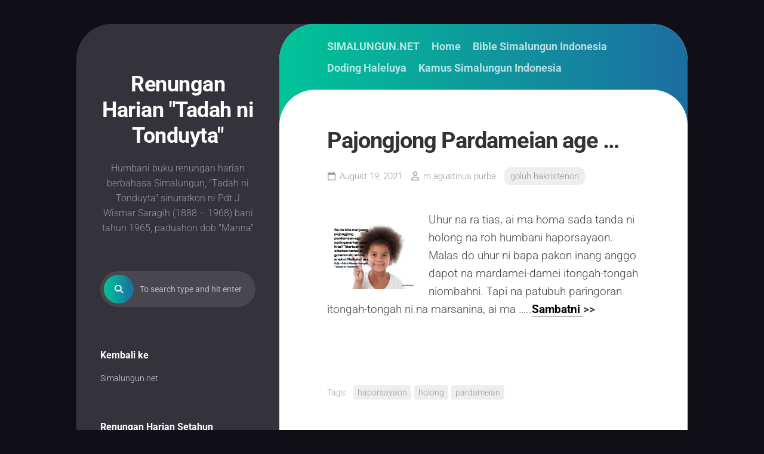

--- FILE ---
content_type: text/html; charset=UTF-8
request_url: https://tadahnitonduyta.simalungun.net/2021/08/19/pajongjong-pardameian-age/
body_size: 10660
content:
<!DOCTYPE html> 
<html class="no-js" lang="en-US">

<head>
	<meta charset="UTF-8">
	<meta name="viewport" content="width=device-width, initial-scale=1.0">
	<link rel="profile" href="https://gmpg.org/xfn/11">
		
	<title>Pajongjong Pardameian age &#8230; &#8211; Renungan Harian &quot;Tadah ni Tonduyta&quot;</title>
<meta name='robots' content='max-image-preview:large' />
	<style>img:is([sizes="auto" i], [sizes^="auto," i]) { contain-intrinsic-size: 3000px 1500px }</style>
	<script>document.documentElement.className = document.documentElement.className.replace("no-js","js");</script>
<link rel='dns-prefetch' href='//stats.wp.com' />
<link rel='dns-prefetch' href='//fonts.googleapis.com' />
<link rel='preconnect' href='//i0.wp.com' />
<link rel='preconnect' href='//c0.wp.com' />
<link rel="alternate" type="application/rss+xml" title="Renungan Harian &quot;Tadah ni Tonduyta&quot; &raquo; Feed" href="https://tadahnitonduyta.simalungun.net/feed/" />
<link rel="alternate" type="application/rss+xml" title="Renungan Harian &quot;Tadah ni Tonduyta&quot; &raquo; Comments Feed" href="https://tadahnitonduyta.simalungun.net/comments/feed/" />
<link rel="alternate" type="application/rss+xml" title="Renungan Harian &quot;Tadah ni Tonduyta&quot; &raquo; Pajongjong Pardameian age &#8230; Comments Feed" href="https://tadahnitonduyta.simalungun.net/2021/08/19/pajongjong-pardameian-age/feed/" />
<script type="text/javascript">
/* <![CDATA[ */
window._wpemojiSettings = {"baseUrl":"https:\/\/s.w.org\/images\/core\/emoji\/16.0.1\/72x72\/","ext":".png","svgUrl":"https:\/\/s.w.org\/images\/core\/emoji\/16.0.1\/svg\/","svgExt":".svg","source":{"concatemoji":"https:\/\/tadahnitonduyta.simalungun.net\/wp-includes\/js\/wp-emoji-release.min.js?ver=6.8.3"}};
/*! This file is auto-generated */
!function(s,n){var o,i,e;function c(e){try{var t={supportTests:e,timestamp:(new Date).valueOf()};sessionStorage.setItem(o,JSON.stringify(t))}catch(e){}}function p(e,t,n){e.clearRect(0,0,e.canvas.width,e.canvas.height),e.fillText(t,0,0);var t=new Uint32Array(e.getImageData(0,0,e.canvas.width,e.canvas.height).data),a=(e.clearRect(0,0,e.canvas.width,e.canvas.height),e.fillText(n,0,0),new Uint32Array(e.getImageData(0,0,e.canvas.width,e.canvas.height).data));return t.every(function(e,t){return e===a[t]})}function u(e,t){e.clearRect(0,0,e.canvas.width,e.canvas.height),e.fillText(t,0,0);for(var n=e.getImageData(16,16,1,1),a=0;a<n.data.length;a++)if(0!==n.data[a])return!1;return!0}function f(e,t,n,a){switch(t){case"flag":return n(e,"\ud83c\udff3\ufe0f\u200d\u26a7\ufe0f","\ud83c\udff3\ufe0f\u200b\u26a7\ufe0f")?!1:!n(e,"\ud83c\udde8\ud83c\uddf6","\ud83c\udde8\u200b\ud83c\uddf6")&&!n(e,"\ud83c\udff4\udb40\udc67\udb40\udc62\udb40\udc65\udb40\udc6e\udb40\udc67\udb40\udc7f","\ud83c\udff4\u200b\udb40\udc67\u200b\udb40\udc62\u200b\udb40\udc65\u200b\udb40\udc6e\u200b\udb40\udc67\u200b\udb40\udc7f");case"emoji":return!a(e,"\ud83e\udedf")}return!1}function g(e,t,n,a){var r="undefined"!=typeof WorkerGlobalScope&&self instanceof WorkerGlobalScope?new OffscreenCanvas(300,150):s.createElement("canvas"),o=r.getContext("2d",{willReadFrequently:!0}),i=(o.textBaseline="top",o.font="600 32px Arial",{});return e.forEach(function(e){i[e]=t(o,e,n,a)}),i}function t(e){var t=s.createElement("script");t.src=e,t.defer=!0,s.head.appendChild(t)}"undefined"!=typeof Promise&&(o="wpEmojiSettingsSupports",i=["flag","emoji"],n.supports={everything:!0,everythingExceptFlag:!0},e=new Promise(function(e){s.addEventListener("DOMContentLoaded",e,{once:!0})}),new Promise(function(t){var n=function(){try{var e=JSON.parse(sessionStorage.getItem(o));if("object"==typeof e&&"number"==typeof e.timestamp&&(new Date).valueOf()<e.timestamp+604800&&"object"==typeof e.supportTests)return e.supportTests}catch(e){}return null}();if(!n){if("undefined"!=typeof Worker&&"undefined"!=typeof OffscreenCanvas&&"undefined"!=typeof URL&&URL.createObjectURL&&"undefined"!=typeof Blob)try{var e="postMessage("+g.toString()+"("+[JSON.stringify(i),f.toString(),p.toString(),u.toString()].join(",")+"));",a=new Blob([e],{type:"text/javascript"}),r=new Worker(URL.createObjectURL(a),{name:"wpTestEmojiSupports"});return void(r.onmessage=function(e){c(n=e.data),r.terminate(),t(n)})}catch(e){}c(n=g(i,f,p,u))}t(n)}).then(function(e){for(var t in e)n.supports[t]=e[t],n.supports.everything=n.supports.everything&&n.supports[t],"flag"!==t&&(n.supports.everythingExceptFlag=n.supports.everythingExceptFlag&&n.supports[t]);n.supports.everythingExceptFlag=n.supports.everythingExceptFlag&&!n.supports.flag,n.DOMReady=!1,n.readyCallback=function(){n.DOMReady=!0}}).then(function(){return e}).then(function(){var e;n.supports.everything||(n.readyCallback(),(e=n.source||{}).concatemoji?t(e.concatemoji):e.wpemoji&&e.twemoji&&(t(e.twemoji),t(e.wpemoji)))}))}((window,document),window._wpemojiSettings);
/* ]]> */
</script>
<style id='wp-emoji-styles-inline-css' type='text/css'>

	img.wp-smiley, img.emoji {
		display: inline !important;
		border: none !important;
		box-shadow: none !important;
		height: 1em !important;
		width: 1em !important;
		margin: 0 0.07em !important;
		vertical-align: -0.1em !important;
		background: none !important;
		padding: 0 !important;
	}
</style>
<link rel='stylesheet' id='wp-block-library-css' href='https://c0.wp.com/c/6.8.3/wp-includes/css/dist/block-library/style.min.css' type='text/css' media='all' />
<style id='classic-theme-styles-inline-css' type='text/css'>
/*! This file is auto-generated */
.wp-block-button__link{color:#fff;background-color:#32373c;border-radius:9999px;box-shadow:none;text-decoration:none;padding:calc(.667em + 2px) calc(1.333em + 2px);font-size:1.125em}.wp-block-file__button{background:#32373c;color:#fff;text-decoration:none}
</style>
<link rel='stylesheet' id='mediaelement-css' href='https://c0.wp.com/c/6.8.3/wp-includes/js/mediaelement/mediaelementplayer-legacy.min.css' type='text/css' media='all' />
<link rel='stylesheet' id='wp-mediaelement-css' href='https://c0.wp.com/c/6.8.3/wp-includes/js/mediaelement/wp-mediaelement.min.css' type='text/css' media='all' />
<style id='jetpack-sharing-buttons-style-inline-css' type='text/css'>
.jetpack-sharing-buttons__services-list{display:flex;flex-direction:row;flex-wrap:wrap;gap:0;list-style-type:none;margin:5px;padding:0}.jetpack-sharing-buttons__services-list.has-small-icon-size{font-size:12px}.jetpack-sharing-buttons__services-list.has-normal-icon-size{font-size:16px}.jetpack-sharing-buttons__services-list.has-large-icon-size{font-size:24px}.jetpack-sharing-buttons__services-list.has-huge-icon-size{font-size:36px}@media print{.jetpack-sharing-buttons__services-list{display:none!important}}.editor-styles-wrapper .wp-block-jetpack-sharing-buttons{gap:0;padding-inline-start:0}ul.jetpack-sharing-buttons__services-list.has-background{padding:1.25em 2.375em}
</style>
<style id='global-styles-inline-css' type='text/css'>
:root{--wp--preset--aspect-ratio--square: 1;--wp--preset--aspect-ratio--4-3: 4/3;--wp--preset--aspect-ratio--3-4: 3/4;--wp--preset--aspect-ratio--3-2: 3/2;--wp--preset--aspect-ratio--2-3: 2/3;--wp--preset--aspect-ratio--16-9: 16/9;--wp--preset--aspect-ratio--9-16: 9/16;--wp--preset--color--black: #000000;--wp--preset--color--cyan-bluish-gray: #abb8c3;--wp--preset--color--white: #ffffff;--wp--preset--color--pale-pink: #f78da7;--wp--preset--color--vivid-red: #cf2e2e;--wp--preset--color--luminous-vivid-orange: #ff6900;--wp--preset--color--luminous-vivid-amber: #fcb900;--wp--preset--color--light-green-cyan: #7bdcb5;--wp--preset--color--vivid-green-cyan: #00d084;--wp--preset--color--pale-cyan-blue: #8ed1fc;--wp--preset--color--vivid-cyan-blue: #0693e3;--wp--preset--color--vivid-purple: #9b51e0;--wp--preset--gradient--vivid-cyan-blue-to-vivid-purple: linear-gradient(135deg,rgba(6,147,227,1) 0%,rgb(155,81,224) 100%);--wp--preset--gradient--light-green-cyan-to-vivid-green-cyan: linear-gradient(135deg,rgb(122,220,180) 0%,rgb(0,208,130) 100%);--wp--preset--gradient--luminous-vivid-amber-to-luminous-vivid-orange: linear-gradient(135deg,rgba(252,185,0,1) 0%,rgba(255,105,0,1) 100%);--wp--preset--gradient--luminous-vivid-orange-to-vivid-red: linear-gradient(135deg,rgba(255,105,0,1) 0%,rgb(207,46,46) 100%);--wp--preset--gradient--very-light-gray-to-cyan-bluish-gray: linear-gradient(135deg,rgb(238,238,238) 0%,rgb(169,184,195) 100%);--wp--preset--gradient--cool-to-warm-spectrum: linear-gradient(135deg,rgb(74,234,220) 0%,rgb(151,120,209) 20%,rgb(207,42,186) 40%,rgb(238,44,130) 60%,rgb(251,105,98) 80%,rgb(254,248,76) 100%);--wp--preset--gradient--blush-light-purple: linear-gradient(135deg,rgb(255,206,236) 0%,rgb(152,150,240) 100%);--wp--preset--gradient--blush-bordeaux: linear-gradient(135deg,rgb(254,205,165) 0%,rgb(254,45,45) 50%,rgb(107,0,62) 100%);--wp--preset--gradient--luminous-dusk: linear-gradient(135deg,rgb(255,203,112) 0%,rgb(199,81,192) 50%,rgb(65,88,208) 100%);--wp--preset--gradient--pale-ocean: linear-gradient(135deg,rgb(255,245,203) 0%,rgb(182,227,212) 50%,rgb(51,167,181) 100%);--wp--preset--gradient--electric-grass: linear-gradient(135deg,rgb(202,248,128) 0%,rgb(113,206,126) 100%);--wp--preset--gradient--midnight: linear-gradient(135deg,rgb(2,3,129) 0%,rgb(40,116,252) 100%);--wp--preset--font-size--small: 13px;--wp--preset--font-size--medium: 20px;--wp--preset--font-size--large: 36px;--wp--preset--font-size--x-large: 42px;--wp--preset--spacing--20: 0.44rem;--wp--preset--spacing--30: 0.67rem;--wp--preset--spacing--40: 1rem;--wp--preset--spacing--50: 1.5rem;--wp--preset--spacing--60: 2.25rem;--wp--preset--spacing--70: 3.38rem;--wp--preset--spacing--80: 5.06rem;--wp--preset--shadow--natural: 6px 6px 9px rgba(0, 0, 0, 0.2);--wp--preset--shadow--deep: 12px 12px 50px rgba(0, 0, 0, 0.4);--wp--preset--shadow--sharp: 6px 6px 0px rgba(0, 0, 0, 0.2);--wp--preset--shadow--outlined: 6px 6px 0px -3px rgba(255, 255, 255, 1), 6px 6px rgba(0, 0, 0, 1);--wp--preset--shadow--crisp: 6px 6px 0px rgba(0, 0, 0, 1);}:where(.is-layout-flex){gap: 0.5em;}:where(.is-layout-grid){gap: 0.5em;}body .is-layout-flex{display: flex;}.is-layout-flex{flex-wrap: wrap;align-items: center;}.is-layout-flex > :is(*, div){margin: 0;}body .is-layout-grid{display: grid;}.is-layout-grid > :is(*, div){margin: 0;}:where(.wp-block-columns.is-layout-flex){gap: 2em;}:where(.wp-block-columns.is-layout-grid){gap: 2em;}:where(.wp-block-post-template.is-layout-flex){gap: 1.25em;}:where(.wp-block-post-template.is-layout-grid){gap: 1.25em;}.has-black-color{color: var(--wp--preset--color--black) !important;}.has-cyan-bluish-gray-color{color: var(--wp--preset--color--cyan-bluish-gray) !important;}.has-white-color{color: var(--wp--preset--color--white) !important;}.has-pale-pink-color{color: var(--wp--preset--color--pale-pink) !important;}.has-vivid-red-color{color: var(--wp--preset--color--vivid-red) !important;}.has-luminous-vivid-orange-color{color: var(--wp--preset--color--luminous-vivid-orange) !important;}.has-luminous-vivid-amber-color{color: var(--wp--preset--color--luminous-vivid-amber) !important;}.has-light-green-cyan-color{color: var(--wp--preset--color--light-green-cyan) !important;}.has-vivid-green-cyan-color{color: var(--wp--preset--color--vivid-green-cyan) !important;}.has-pale-cyan-blue-color{color: var(--wp--preset--color--pale-cyan-blue) !important;}.has-vivid-cyan-blue-color{color: var(--wp--preset--color--vivid-cyan-blue) !important;}.has-vivid-purple-color{color: var(--wp--preset--color--vivid-purple) !important;}.has-black-background-color{background-color: var(--wp--preset--color--black) !important;}.has-cyan-bluish-gray-background-color{background-color: var(--wp--preset--color--cyan-bluish-gray) !important;}.has-white-background-color{background-color: var(--wp--preset--color--white) !important;}.has-pale-pink-background-color{background-color: var(--wp--preset--color--pale-pink) !important;}.has-vivid-red-background-color{background-color: var(--wp--preset--color--vivid-red) !important;}.has-luminous-vivid-orange-background-color{background-color: var(--wp--preset--color--luminous-vivid-orange) !important;}.has-luminous-vivid-amber-background-color{background-color: var(--wp--preset--color--luminous-vivid-amber) !important;}.has-light-green-cyan-background-color{background-color: var(--wp--preset--color--light-green-cyan) !important;}.has-vivid-green-cyan-background-color{background-color: var(--wp--preset--color--vivid-green-cyan) !important;}.has-pale-cyan-blue-background-color{background-color: var(--wp--preset--color--pale-cyan-blue) !important;}.has-vivid-cyan-blue-background-color{background-color: var(--wp--preset--color--vivid-cyan-blue) !important;}.has-vivid-purple-background-color{background-color: var(--wp--preset--color--vivid-purple) !important;}.has-black-border-color{border-color: var(--wp--preset--color--black) !important;}.has-cyan-bluish-gray-border-color{border-color: var(--wp--preset--color--cyan-bluish-gray) !important;}.has-white-border-color{border-color: var(--wp--preset--color--white) !important;}.has-pale-pink-border-color{border-color: var(--wp--preset--color--pale-pink) !important;}.has-vivid-red-border-color{border-color: var(--wp--preset--color--vivid-red) !important;}.has-luminous-vivid-orange-border-color{border-color: var(--wp--preset--color--luminous-vivid-orange) !important;}.has-luminous-vivid-amber-border-color{border-color: var(--wp--preset--color--luminous-vivid-amber) !important;}.has-light-green-cyan-border-color{border-color: var(--wp--preset--color--light-green-cyan) !important;}.has-vivid-green-cyan-border-color{border-color: var(--wp--preset--color--vivid-green-cyan) !important;}.has-pale-cyan-blue-border-color{border-color: var(--wp--preset--color--pale-cyan-blue) !important;}.has-vivid-cyan-blue-border-color{border-color: var(--wp--preset--color--vivid-cyan-blue) !important;}.has-vivid-purple-border-color{border-color: var(--wp--preset--color--vivid-purple) !important;}.has-vivid-cyan-blue-to-vivid-purple-gradient-background{background: var(--wp--preset--gradient--vivid-cyan-blue-to-vivid-purple) !important;}.has-light-green-cyan-to-vivid-green-cyan-gradient-background{background: var(--wp--preset--gradient--light-green-cyan-to-vivid-green-cyan) !important;}.has-luminous-vivid-amber-to-luminous-vivid-orange-gradient-background{background: var(--wp--preset--gradient--luminous-vivid-amber-to-luminous-vivid-orange) !important;}.has-luminous-vivid-orange-to-vivid-red-gradient-background{background: var(--wp--preset--gradient--luminous-vivid-orange-to-vivid-red) !important;}.has-very-light-gray-to-cyan-bluish-gray-gradient-background{background: var(--wp--preset--gradient--very-light-gray-to-cyan-bluish-gray) !important;}.has-cool-to-warm-spectrum-gradient-background{background: var(--wp--preset--gradient--cool-to-warm-spectrum) !important;}.has-blush-light-purple-gradient-background{background: var(--wp--preset--gradient--blush-light-purple) !important;}.has-blush-bordeaux-gradient-background{background: var(--wp--preset--gradient--blush-bordeaux) !important;}.has-luminous-dusk-gradient-background{background: var(--wp--preset--gradient--luminous-dusk) !important;}.has-pale-ocean-gradient-background{background: var(--wp--preset--gradient--pale-ocean) !important;}.has-electric-grass-gradient-background{background: var(--wp--preset--gradient--electric-grass) !important;}.has-midnight-gradient-background{background: var(--wp--preset--gradient--midnight) !important;}.has-small-font-size{font-size: var(--wp--preset--font-size--small) !important;}.has-medium-font-size{font-size: var(--wp--preset--font-size--medium) !important;}.has-large-font-size{font-size: var(--wp--preset--font-size--large) !important;}.has-x-large-font-size{font-size: var(--wp--preset--font-size--x-large) !important;}
:where(.wp-block-post-template.is-layout-flex){gap: 1.25em;}:where(.wp-block-post-template.is-layout-grid){gap: 1.25em;}
:where(.wp-block-columns.is-layout-flex){gap: 2em;}:where(.wp-block-columns.is-layout-grid){gap: 2em;}
:root :where(.wp-block-pullquote){font-size: 1.5em;line-height: 1.6;}
</style>
<link rel='stylesheet' id='noteblock-style-css' href='https://tadahnitonduyta.simalungun.net/wp-content/themes/noteblock/style.css?ver=6.8.3' type='text/css' media='all' />
<style id='noteblock-style-inline-css' type='text/css'>
body { font-family: "Roboto", Arial, sans-serif; }

</style>
<link rel='stylesheet' id='noteblock-responsive-css' href='https://tadahnitonduyta.simalungun.net/wp-content/themes/noteblock/responsive.css?ver=6.8.3' type='text/css' media='all' />
<link rel='stylesheet' id='noteblock-font-awesome-css' href='https://tadahnitonduyta.simalungun.net/wp-content/themes/noteblock/fonts/all.min.css?ver=6.8.3' type='text/css' media='all' />
<style type="text/css">@font-face {font-family:Roboto;font-style:normal;font-weight:400;src:url(/cf-fonts/s/roboto/5.0.11/latin-ext/400/normal.woff2);unicode-range:U+0100-02AF,U+0304,U+0308,U+0329,U+1E00-1E9F,U+1EF2-1EFF,U+2020,U+20A0-20AB,U+20AD-20CF,U+2113,U+2C60-2C7F,U+A720-A7FF;font-display:swap;}@font-face {font-family:Roboto;font-style:normal;font-weight:400;src:url(/cf-fonts/s/roboto/5.0.11/cyrillic-ext/400/normal.woff2);unicode-range:U+0460-052F,U+1C80-1C88,U+20B4,U+2DE0-2DFF,U+A640-A69F,U+FE2E-FE2F;font-display:swap;}@font-face {font-family:Roboto;font-style:normal;font-weight:400;src:url(/cf-fonts/s/roboto/5.0.11/greek-ext/400/normal.woff2);unicode-range:U+1F00-1FFF;font-display:swap;}@font-face {font-family:Roboto;font-style:normal;font-weight:400;src:url(/cf-fonts/s/roboto/5.0.11/greek/400/normal.woff2);unicode-range:U+0370-03FF;font-display:swap;}@font-face {font-family:Roboto;font-style:normal;font-weight:400;src:url(/cf-fonts/s/roboto/5.0.11/cyrillic/400/normal.woff2);unicode-range:U+0301,U+0400-045F,U+0490-0491,U+04B0-04B1,U+2116;font-display:swap;}@font-face {font-family:Roboto;font-style:normal;font-weight:400;src:url(/cf-fonts/s/roboto/5.0.11/vietnamese/400/normal.woff2);unicode-range:U+0102-0103,U+0110-0111,U+0128-0129,U+0168-0169,U+01A0-01A1,U+01AF-01B0,U+0300-0301,U+0303-0304,U+0308-0309,U+0323,U+0329,U+1EA0-1EF9,U+20AB;font-display:swap;}@font-face {font-family:Roboto;font-style:normal;font-weight:400;src:url(/cf-fonts/s/roboto/5.0.11/latin/400/normal.woff2);unicode-range:U+0000-00FF,U+0131,U+0152-0153,U+02BB-02BC,U+02C6,U+02DA,U+02DC,U+0304,U+0308,U+0329,U+2000-206F,U+2074,U+20AC,U+2122,U+2191,U+2193,U+2212,U+2215,U+FEFF,U+FFFD;font-display:swap;}@font-face {font-family:Roboto;font-style:italic;font-weight:300;src:url(/cf-fonts/s/roboto/5.0.11/greek-ext/300/italic.woff2);unicode-range:U+1F00-1FFF;font-display:swap;}@font-face {font-family:Roboto;font-style:italic;font-weight:300;src:url(/cf-fonts/s/roboto/5.0.11/cyrillic-ext/300/italic.woff2);unicode-range:U+0460-052F,U+1C80-1C88,U+20B4,U+2DE0-2DFF,U+A640-A69F,U+FE2E-FE2F;font-display:swap;}@font-face {font-family:Roboto;font-style:italic;font-weight:300;src:url(/cf-fonts/s/roboto/5.0.11/latin-ext/300/italic.woff2);unicode-range:U+0100-02AF,U+0304,U+0308,U+0329,U+1E00-1E9F,U+1EF2-1EFF,U+2020,U+20A0-20AB,U+20AD-20CF,U+2113,U+2C60-2C7F,U+A720-A7FF;font-display:swap;}@font-face {font-family:Roboto;font-style:italic;font-weight:300;src:url(/cf-fonts/s/roboto/5.0.11/vietnamese/300/italic.woff2);unicode-range:U+0102-0103,U+0110-0111,U+0128-0129,U+0168-0169,U+01A0-01A1,U+01AF-01B0,U+0300-0301,U+0303-0304,U+0308-0309,U+0323,U+0329,U+1EA0-1EF9,U+20AB;font-display:swap;}@font-face {font-family:Roboto;font-style:italic;font-weight:300;src:url(/cf-fonts/s/roboto/5.0.11/cyrillic/300/italic.woff2);unicode-range:U+0301,U+0400-045F,U+0490-0491,U+04B0-04B1,U+2116;font-display:swap;}@font-face {font-family:Roboto;font-style:italic;font-weight:300;src:url(/cf-fonts/s/roboto/5.0.11/greek/300/italic.woff2);unicode-range:U+0370-03FF;font-display:swap;}@font-face {font-family:Roboto;font-style:italic;font-weight:300;src:url(/cf-fonts/s/roboto/5.0.11/latin/300/italic.woff2);unicode-range:U+0000-00FF,U+0131,U+0152-0153,U+02BB-02BC,U+02C6,U+02DA,U+02DC,U+0304,U+0308,U+0329,U+2000-206F,U+2074,U+20AC,U+2122,U+2191,U+2193,U+2212,U+2215,U+FEFF,U+FFFD;font-display:swap;}@font-face {font-family:Roboto;font-style:normal;font-weight:300;src:url(/cf-fonts/s/roboto/5.0.11/greek-ext/300/normal.woff2);unicode-range:U+1F00-1FFF;font-display:swap;}@font-face {font-family:Roboto;font-style:normal;font-weight:300;src:url(/cf-fonts/s/roboto/5.0.11/latin-ext/300/normal.woff2);unicode-range:U+0100-02AF,U+0304,U+0308,U+0329,U+1E00-1E9F,U+1EF2-1EFF,U+2020,U+20A0-20AB,U+20AD-20CF,U+2113,U+2C60-2C7F,U+A720-A7FF;font-display:swap;}@font-face {font-family:Roboto;font-style:normal;font-weight:300;src:url(/cf-fonts/s/roboto/5.0.11/greek/300/normal.woff2);unicode-range:U+0370-03FF;font-display:swap;}@font-face {font-family:Roboto;font-style:normal;font-weight:300;src:url(/cf-fonts/s/roboto/5.0.11/cyrillic-ext/300/normal.woff2);unicode-range:U+0460-052F,U+1C80-1C88,U+20B4,U+2DE0-2DFF,U+A640-A69F,U+FE2E-FE2F;font-display:swap;}@font-face {font-family:Roboto;font-style:normal;font-weight:300;src:url(/cf-fonts/s/roboto/5.0.11/cyrillic/300/normal.woff2);unicode-range:U+0301,U+0400-045F,U+0490-0491,U+04B0-04B1,U+2116;font-display:swap;}@font-face {font-family:Roboto;font-style:normal;font-weight:300;src:url(/cf-fonts/s/roboto/5.0.11/vietnamese/300/normal.woff2);unicode-range:U+0102-0103,U+0110-0111,U+0128-0129,U+0168-0169,U+01A0-01A1,U+01AF-01B0,U+0300-0301,U+0303-0304,U+0308-0309,U+0323,U+0329,U+1EA0-1EF9,U+20AB;font-display:swap;}@font-face {font-family:Roboto;font-style:normal;font-weight:300;src:url(/cf-fonts/s/roboto/5.0.11/latin/300/normal.woff2);unicode-range:U+0000-00FF,U+0131,U+0152-0153,U+02BB-02BC,U+02C6,U+02DA,U+02DC,U+0304,U+0308,U+0329,U+2000-206F,U+2074,U+20AC,U+2122,U+2191,U+2193,U+2212,U+2215,U+FEFF,U+FFFD;font-display:swap;}@font-face {font-family:Roboto;font-style:italic;font-weight:400;src:url(/cf-fonts/s/roboto/5.0.11/latin/400/italic.woff2);unicode-range:U+0000-00FF,U+0131,U+0152-0153,U+02BB-02BC,U+02C6,U+02DA,U+02DC,U+0304,U+0308,U+0329,U+2000-206F,U+2074,U+20AC,U+2122,U+2191,U+2193,U+2212,U+2215,U+FEFF,U+FFFD;font-display:swap;}@font-face {font-family:Roboto;font-style:italic;font-weight:400;src:url(/cf-fonts/s/roboto/5.0.11/greek/400/italic.woff2);unicode-range:U+0370-03FF;font-display:swap;}@font-face {font-family:Roboto;font-style:italic;font-weight:400;src:url(/cf-fonts/s/roboto/5.0.11/cyrillic/400/italic.woff2);unicode-range:U+0301,U+0400-045F,U+0490-0491,U+04B0-04B1,U+2116;font-display:swap;}@font-face {font-family:Roboto;font-style:italic;font-weight:400;src:url(/cf-fonts/s/roboto/5.0.11/cyrillic-ext/400/italic.woff2);unicode-range:U+0460-052F,U+1C80-1C88,U+20B4,U+2DE0-2DFF,U+A640-A69F,U+FE2E-FE2F;font-display:swap;}@font-face {font-family:Roboto;font-style:italic;font-weight:400;src:url(/cf-fonts/s/roboto/5.0.11/vietnamese/400/italic.woff2);unicode-range:U+0102-0103,U+0110-0111,U+0128-0129,U+0168-0169,U+01A0-01A1,U+01AF-01B0,U+0300-0301,U+0303-0304,U+0308-0309,U+0323,U+0329,U+1EA0-1EF9,U+20AB;font-display:swap;}@font-face {font-family:Roboto;font-style:italic;font-weight:400;src:url(/cf-fonts/s/roboto/5.0.11/latin-ext/400/italic.woff2);unicode-range:U+0100-02AF,U+0304,U+0308,U+0329,U+1E00-1E9F,U+1EF2-1EFF,U+2020,U+20A0-20AB,U+20AD-20CF,U+2113,U+2C60-2C7F,U+A720-A7FF;font-display:swap;}@font-face {font-family:Roboto;font-style:italic;font-weight:400;src:url(/cf-fonts/s/roboto/5.0.11/greek-ext/400/italic.woff2);unicode-range:U+1F00-1FFF;font-display:swap;}@font-face {font-family:Roboto;font-style:normal;font-weight:700;src:url(/cf-fonts/s/roboto/5.0.11/cyrillic/700/normal.woff2);unicode-range:U+0301,U+0400-045F,U+0490-0491,U+04B0-04B1,U+2116;font-display:swap;}@font-face {font-family:Roboto;font-style:normal;font-weight:700;src:url(/cf-fonts/s/roboto/5.0.11/cyrillic-ext/700/normal.woff2);unicode-range:U+0460-052F,U+1C80-1C88,U+20B4,U+2DE0-2DFF,U+A640-A69F,U+FE2E-FE2F;font-display:swap;}@font-face {font-family:Roboto;font-style:normal;font-weight:700;src:url(/cf-fonts/s/roboto/5.0.11/greek/700/normal.woff2);unicode-range:U+0370-03FF;font-display:swap;}@font-face {font-family:Roboto;font-style:normal;font-weight:700;src:url(/cf-fonts/s/roboto/5.0.11/greek-ext/700/normal.woff2);unicode-range:U+1F00-1FFF;font-display:swap;}@font-face {font-family:Roboto;font-style:normal;font-weight:700;src:url(/cf-fonts/s/roboto/5.0.11/vietnamese/700/normal.woff2);unicode-range:U+0102-0103,U+0110-0111,U+0128-0129,U+0168-0169,U+01A0-01A1,U+01AF-01B0,U+0300-0301,U+0303-0304,U+0308-0309,U+0323,U+0329,U+1EA0-1EF9,U+20AB;font-display:swap;}@font-face {font-family:Roboto;font-style:normal;font-weight:700;src:url(/cf-fonts/s/roboto/5.0.11/latin/700/normal.woff2);unicode-range:U+0000-00FF,U+0131,U+0152-0153,U+02BB-02BC,U+02C6,U+02DA,U+02DC,U+0304,U+0308,U+0329,U+2000-206F,U+2074,U+20AC,U+2122,U+2191,U+2193,U+2212,U+2215,U+FEFF,U+FFFD;font-display:swap;}@font-face {font-family:Roboto;font-style:normal;font-weight:700;src:url(/cf-fonts/s/roboto/5.0.11/latin-ext/700/normal.woff2);unicode-range:U+0100-02AF,U+0304,U+0308,U+0329,U+1E00-1E9F,U+1EF2-1EFF,U+2020,U+20A0-20AB,U+20AD-20CF,U+2113,U+2C60-2C7F,U+A720-A7FF;font-display:swap;}</style>
<script type="text/javascript" src="https://c0.wp.com/c/6.8.3/wp-includes/js/jquery/jquery.min.js" id="jquery-core-js"></script>
<script type="text/javascript" src="https://c0.wp.com/c/6.8.3/wp-includes/js/jquery/jquery-migrate.min.js" id="jquery-migrate-js"></script>
<script type="text/javascript" src="https://tadahnitonduyta.simalungun.net/wp-content/themes/noteblock/js/slick.min.js?ver=6.8.3" id="noteblock-slick-js"></script>
<link rel="https://api.w.org/" href="https://tadahnitonduyta.simalungun.net/wp-json/" /><link rel="alternate" title="JSON" type="application/json" href="https://tadahnitonduyta.simalungun.net/wp-json/wp/v2/posts/1188" /><link rel="EditURI" type="application/rsd+xml" title="RSD" href="https://tadahnitonduyta.simalungun.net/xmlrpc.php?rsd" />
<meta name="generator" content="WordPress 6.8.3" />
<link rel="canonical" href="https://tadahnitonduyta.simalungun.net/2021/08/19/pajongjong-pardameian-age/" />
<link rel='shortlink' href='https://tadahnitonduyta.simalungun.net/?p=1188' />
<link rel="alternate" title="oEmbed (JSON)" type="application/json+oembed" href="https://tadahnitonduyta.simalungun.net/wp-json/oembed/1.0/embed?url=https%3A%2F%2Ftadahnitonduyta.simalungun.net%2F2021%2F08%2F19%2Fpajongjong-pardameian-age%2F" />
<link rel="alternate" title="oEmbed (XML)" type="text/xml+oembed" href="https://tadahnitonduyta.simalungun.net/wp-json/oembed/1.0/embed?url=https%3A%2F%2Ftadahnitonduyta.simalungun.net%2F2021%2F08%2F19%2Fpajongjong-pardameian-age%2F&#038;format=xml" />
	<style>img#wpstats{display:none}</style>
		<style type="text/css">.recentcomments a{display:inline !important;padding:0 !important;margin:0 !important;}</style><link rel="icon" href="https://i0.wp.com/tadahnitonduyta.simalungun.net/wp-content/uploads/sites/7/2022/02/cropped-SimNET.png?fit=32%2C32&#038;ssl=1" sizes="32x32" />
<link rel="icon" href="https://i0.wp.com/tadahnitonduyta.simalungun.net/wp-content/uploads/sites/7/2022/02/cropped-SimNET.png?fit=192%2C192&#038;ssl=1" sizes="192x192" />
<link rel="apple-touch-icon" href="https://i0.wp.com/tadahnitonduyta.simalungun.net/wp-content/uploads/sites/7/2022/02/cropped-SimNET.png?fit=180%2C180&#038;ssl=1" />
<meta name="msapplication-TileImage" content="https://i0.wp.com/tadahnitonduyta.simalungun.net/wp-content/uploads/sites/7/2022/02/cropped-SimNET.png?fit=270%2C270&#038;ssl=1" />
<style id="kirki-inline-styles"></style></head>

<body class="wp-singular post-template-default single single-post postid-1188 single-format-standard wp-theme-noteblock col-2cr full-width mobile-menu header-menu logged-out">


<a class="skip-link screen-reader-text" href="#page">Skip to content</a>

<div id="wrapper">
	
		
	<div id="wrapper-inner">
	
		<header id="header">
			<div id="header-inner">
				<p class="site-title"><a href="https://tadahnitonduyta.simalungun.net/" rel="home">Renungan Harian &quot;Tadah ni Tonduyta&quot;</a></p>
									<p class="site-description">Humbani buku renungan harian berbahasa Simalungun, &quot;Tadah ni Tonduyta&quot; sinuratkon ni Pdt J Wismar Saragih (1888 – 1968) bani tahun 1965, paduahon dob &quot;Manna&quot;</p>
				
								
									<div class="header-search">
						<form method="get" class="searchform themeform" action="https://tadahnitonduyta.simalungun.net/">
	<div>
		<input type="text" class="search" name="s" onblur="if(this.value=='')this.value='To search type and hit enter';" onfocus="if(this.value=='To search type and hit enter')this.value='';" value="To search type and hit enter" />
	</div>
</form>					</div>
								
				<div id="move-sidebar-header" class="dark">
	<div class="sidebar s1">
		
		<div class="sidebar-content">

			<div id="custom_html-3" class="widget_text widget widget_custom_html"><h3 class="group"><span>Kembali ke</span></h3><div class="textwidget custom-html-widget"><a href= https://simalungun.net> Simalungun.net</a></div></div><div id="custom_html-5" class="widget_text widget widget_custom_html"><h3 class="group"><span>Renungan Harian Setahun</span></h3><div class="textwidget custom-html-widget"><a href=https://tadahnitonduyta.simalungun.net/Januari-2/>Januari</a><br>
<a href=https://tadahnitonduyta.simalungun.net/februari-2/>Februari</a><br>
<a href=https://tadahnitonduyta.simalungun.net/maret-2/>Maret</a><br>
<a href=https://tadahnitonduyta.simalungun.net/april-2/>April</a><br>
<a href=https://tadahnitonduyta.simalungun.net/mei-2/>Mei</a><br>
<a href=https://tadahnitonduyta.simalungun.net/juni-2/>Juni</a><br>
<a href=https://tadahnitonduyta.simalungun.net/juli-2/>Juli</a><br>
<a href=https://tadahnitonduyta.simalungun.net/agustus-2/>Agustus</a><br>
<a href=https://tadahnitonduyta.simalungun.net/september-2/>September</a><br>
<a href=https://tadahnitonduyta.simalungun.net/oktober-2/>Oktober</a><br>
<a href=https://tadahnitonduyta.simalungun.net/november-2/>Nopember</a><br>
<a href=https://tadahnitonduyta.simalungun.net/desember-2/>Desember</a><br>
</div></div>
		<div id="recent-posts-3" class="widget widget_recent_entries">
		<h3 class="group"><span>Recent Posts</span></h3>
		<ul>
											<li>
					<a href="https://tadahnitonduyta.simalungun.net/2022/04/02/pasal-ham-do-deba-ase-pala-tarsilang-ia/">“Pasal ham do deba ase pala tarsilang Ia”</a>
									</li>
											<li>
					<a href="https://tadahnitonduyta.simalungun.net/2022/04/02/pasal-ham-do-deba-ase-pala-tarsilang-ia-2/">Pasal ham do deba ase pala tarsilang Ia.</a>
									</li>
											<li>
					<a href="https://tadahnitonduyta.simalungun.net/2022/04/01/ise-do-ipilih-hita/">Ise do ipilih hita?</a>
									</li>
											<li>
					<a href="https://tadahnitonduyta.simalungun.net/2022/03/31/mangkawah-ma-hita-dompak-jesus/">Mangkawah Ma Hita Dompak Jesus</a>
									</li>
											<li>
					<a href="https://tadahnitonduyta.simalungun.net/2022/03/30/ija-ma-sungkup-in/">“Ija Ma Sungkup in”?</a>
									</li>
					</ul>

		</div><div id="recent-comments-3" class="widget widget_recent_comments"><h3 class="group"><span>Recent Comments</span></h3><ul id="recentcomments"><li class="recentcomments"><span class="comment-author-link"><a href="https://simalungun.net" class="url" rel="ugc external nofollow">Admin Simalungun Net</a></span> on <a href="https://tadahnitonduyta.simalungun.net/nopember/5-november-mangkatahon-tarima-kasih-pasal-haganup-bani-naibata/#comment-119">5 November: &#8220;..mangkatahon tarima kasih pasal haganup bani Naibata&#8221;</a></li><li class="recentcomments"><span class="comment-author-link"><a href="https://simalungun.net" class="url" rel="ugc external nofollow">Admin Simalungun Net</a></span> on <a href="https://tadahnitonduyta.simalungun.net/2021/08/20/tenger-ni-uhur-bani-bagah-bagah-ni-naibata/#comment-166">Tenger ni Uhur bani Bagah-bagah ni Naibata</a></li><li class="recentcomments"><span class="comment-author-link">John</span> on <a href="https://tadahnitonduyta.simalungun.net/2021/08/20/tenger-ni-uhur-bani-bagah-bagah-ni-naibata/#comment-165">Tenger ni Uhur bani Bagah-bagah ni Naibata</a></li><li class="recentcomments"><span class="comment-author-link"><a href="https://simalungun.net" class="url" rel="ugc external nofollow">Admin Simalungun Net</a></span> on <a href="https://tadahnitonduyta.simalungun.net/juni/21-juni-pilihan-iayakonta/#comment-60">21 Juni: Pilihan Siayakononta</a></li><li class="recentcomments"><span class="comment-author-link"><a href="https://simalungun.net" class="url" rel="ugc external nofollow">Admin Simalungun Net</a></span> on <a href="https://tadahnitonduyta.simalungun.net/mei/mei-2/#comment-16">Mei 2:  Mangayaki Hotak Paridop ni Uhuran</a></li></ul></div><div id="calendar-3" class="widget widget_calendar"><div id="calendar_wrap" class="calendar_wrap"><table id="wp-calendar" class="wp-calendar-table">
	<caption>August 2021</caption>
	<thead>
	<tr>
		<th scope="col" aria-label="Monday">M</th>
		<th scope="col" aria-label="Tuesday">T</th>
		<th scope="col" aria-label="Wednesday">W</th>
		<th scope="col" aria-label="Thursday">T</th>
		<th scope="col" aria-label="Friday">F</th>
		<th scope="col" aria-label="Saturday">S</th>
		<th scope="col" aria-label="Sunday">S</th>
	</tr>
	</thead>
	<tbody>
	<tr>
		<td colspan="6" class="pad">&nbsp;</td><td><a href="https://tadahnitonduyta.simalungun.net/2021/08/01/" aria-label="Posts published on August 1, 2021">1</a></td>
	</tr>
	<tr>
		<td><a href="https://tadahnitonduyta.simalungun.net/2021/08/02/" aria-label="Posts published on August 2, 2021">2</a></td><td><a href="https://tadahnitonduyta.simalungun.net/2021/08/03/" aria-label="Posts published on August 3, 2021">3</a></td><td><a href="https://tadahnitonduyta.simalungun.net/2021/08/04/" aria-label="Posts published on August 4, 2021">4</a></td><td><a href="https://tadahnitonduyta.simalungun.net/2021/08/05/" aria-label="Posts published on August 5, 2021">5</a></td><td><a href="https://tadahnitonduyta.simalungun.net/2021/08/06/" aria-label="Posts published on August 6, 2021">6</a></td><td><a href="https://tadahnitonduyta.simalungun.net/2021/08/07/" aria-label="Posts published on August 7, 2021">7</a></td><td><a href="https://tadahnitonduyta.simalungun.net/2021/08/08/" aria-label="Posts published on August 8, 2021">8</a></td>
	</tr>
	<tr>
		<td><a href="https://tadahnitonduyta.simalungun.net/2021/08/09/" aria-label="Posts published on August 9, 2021">9</a></td><td><a href="https://tadahnitonduyta.simalungun.net/2021/08/10/" aria-label="Posts published on August 10, 2021">10</a></td><td><a href="https://tadahnitonduyta.simalungun.net/2021/08/11/" aria-label="Posts published on August 11, 2021">11</a></td><td><a href="https://tadahnitonduyta.simalungun.net/2021/08/12/" aria-label="Posts published on August 12, 2021">12</a></td><td><a href="https://tadahnitonduyta.simalungun.net/2021/08/13/" aria-label="Posts published on August 13, 2021">13</a></td><td><a href="https://tadahnitonduyta.simalungun.net/2021/08/14/" aria-label="Posts published on August 14, 2021">14</a></td><td><a href="https://tadahnitonduyta.simalungun.net/2021/08/15/" aria-label="Posts published on August 15, 2021">15</a></td>
	</tr>
	<tr>
		<td><a href="https://tadahnitonduyta.simalungun.net/2021/08/16/" aria-label="Posts published on August 16, 2021">16</a></td><td><a href="https://tadahnitonduyta.simalungun.net/2021/08/17/" aria-label="Posts published on August 17, 2021">17</a></td><td><a href="https://tadahnitonduyta.simalungun.net/2021/08/18/" aria-label="Posts published on August 18, 2021">18</a></td><td><a href="https://tadahnitonduyta.simalungun.net/2021/08/19/" aria-label="Posts published on August 19, 2021">19</a></td><td><a href="https://tadahnitonduyta.simalungun.net/2021/08/20/" aria-label="Posts published on August 20, 2021">20</a></td><td><a href="https://tadahnitonduyta.simalungun.net/2021/08/21/" aria-label="Posts published on August 21, 2021">21</a></td><td><a href="https://tadahnitonduyta.simalungun.net/2021/08/22/" aria-label="Posts published on August 22, 2021">22</a></td>
	</tr>
	<tr>
		<td><a href="https://tadahnitonduyta.simalungun.net/2021/08/23/" aria-label="Posts published on August 23, 2021">23</a></td><td><a href="https://tadahnitonduyta.simalungun.net/2021/08/24/" aria-label="Posts published on August 24, 2021">24</a></td><td><a href="https://tadahnitonduyta.simalungun.net/2021/08/25/" aria-label="Posts published on August 25, 2021">25</a></td><td><a href="https://tadahnitonduyta.simalungun.net/2021/08/26/" aria-label="Posts published on August 26, 2021">26</a></td><td><a href="https://tadahnitonduyta.simalungun.net/2021/08/27/" aria-label="Posts published on August 27, 2021">27</a></td><td><a href="https://tadahnitonduyta.simalungun.net/2021/08/28/" aria-label="Posts published on August 28, 2021">28</a></td><td><a href="https://tadahnitonduyta.simalungun.net/2021/08/29/" aria-label="Posts published on August 29, 2021">29</a></td>
	</tr>
	<tr>
		<td><a href="https://tadahnitonduyta.simalungun.net/2021/08/30/" aria-label="Posts published on August 30, 2021">30</a></td><td><a href="https://tadahnitonduyta.simalungun.net/2021/08/31/" aria-label="Posts published on August 31, 2021">31</a></td>
		<td class="pad" colspan="5">&nbsp;</td>
	</tr>
	</tbody>
	</table><nav aria-label="Previous and next months" class="wp-calendar-nav">
		<span class="wp-calendar-nav-prev"><a href="https://tadahnitonduyta.simalungun.net/2021/07/">&laquo; Jul</a></span>
		<span class="pad">&nbsp;</span>
		<span class="wp-calendar-nav-next"><a href="https://tadahnitonduyta.simalungun.net/2021/09/">Sep &raquo;</a></span>
	</nav></div></div>			
		</div><!--/.sidebar-content-->
		
	</div><!--/.sidebar-->
	
</div>
				
			</div>
		</header><!--/#header-->

		<div class="main" id="page">
			
							<div id="wrap-nav-header" class="wrap-nav">
							<nav id="nav-header-nav" class="main-navigation nav-menu">
			<button class="menu-toggle" aria-controls="primary-menu" aria-expanded="false">
				<span class="screen-reader-text">Expand Menu</span><div class="menu-toggle-icon"><span></span><span></span><span></span></div>			</button>
			<div class="menu-menu-utama-container"><ul id="nav-header" class="menu"><li id="menu-item-7413" class="menu-item menu-item-type-custom menu-item-object-custom menu-item-7413"><span class="menu-item-wrapper"><a href="https://Simalungun.net">SIMALUNGUN.NET</a></span></li>
<li id="menu-item-7412" class="menu-item menu-item-type-custom menu-item-object-custom menu-item-home menu-item-7412"><span class="menu-item-wrapper"><a href="https://tadahnitonduyta.simalungun.net">Home</a></span></li>
<li id="menu-item-7414" class="menu-item menu-item-type-custom menu-item-object-custom menu-item-7414"><span class="menu-item-wrapper"><a href="https://bibel.simalungun.net">Bible Simalungun Indonesia</a></span></li>
<li id="menu-item-7415" class="menu-item menu-item-type-custom menu-item-object-custom menu-item-7415"><span class="menu-item-wrapper"><a href="https://dodinghaleluya.simalungun.net">Doding Haleluya</a></span></li>
<li id="menu-item-7416" class="menu-item menu-item-type-custom menu-item-object-custom menu-item-7416"><span class="menu-item-wrapper"><a href="https://kamus.simalungun.net">Kamus Simalungun Indonesia</a></span></li>
</ul></div>		</nav>
						</div>
						
							<div id="wrap-nav-mobile" class="wrap-nav">
							<nav id="nav-mobile-nav" class="main-navigation nav-menu">
			<button class="menu-toggle" aria-controls="primary-menu" aria-expanded="false">
				<span class="screen-reader-text">Expand Menu</span><div class="menu-toggle-icon"><span></span><span></span><span></span></div>			</button>
			<div class="menu-menu-utama-container"><ul id="nav-mobile" class="menu"><li class="menu-item menu-item-type-custom menu-item-object-custom menu-item-7413"><span class="menu-item-wrapper"><a href="https://Simalungun.net">SIMALUNGUN.NET</a></span></li>
<li class="menu-item menu-item-type-custom menu-item-object-custom menu-item-home menu-item-7412"><span class="menu-item-wrapper"><a href="https://tadahnitonduyta.simalungun.net">Home</a></span></li>
<li class="menu-item menu-item-type-custom menu-item-object-custom menu-item-7414"><span class="menu-item-wrapper"><a href="https://bibel.simalungun.net">Bible Simalungun Indonesia</a></span></li>
<li class="menu-item menu-item-type-custom menu-item-object-custom menu-item-7415"><span class="menu-item-wrapper"><a href="https://dodinghaleluya.simalungun.net">Doding Haleluya</a></span></li>
<li class="menu-item menu-item-type-custom menu-item-object-custom menu-item-7416"><span class="menu-item-wrapper"><a href="https://kamus.simalungun.net">Kamus Simalungun Indonesia</a></span></li>
</ul></div>		</nav>
						</div>
			
			<div class="main-inner group">
				
								
<div class="content">
	
			<article id="post-1188" class="post-1188 post type-post status-publish format-standard hentry category-goluh-hakristenon tag-haporsayaon tag-holong tag-pardameian">	
			
			<header class="entry-header group">
				<h1 class="entry-title">Pajongjong Pardameian age &#8230;</h1>
				<div class="entry-meta">
					<span class="entry-date"><i class="far fa-calendar"></i>August 19, 2021</span>
										<span class="entry-author"><i class="far fa-user"></i><a href="https://tadahnitonduyta.simalungun.net/author/magustinuspurba/" title="Posts by m agustinus purba" rel="author">m agustinus purba</a></span>
					<span class="entry-category"><a href="https://tadahnitonduyta.simalungun.net/category/goluh-hakristenon/" rel="category tag">goluh hakristenon</a></span>
				</div>
			</header>
			<div class="entry-media">
							</div>
			<div class="entry-content">
				<div class="entry themeform">	
					<p><a href="https://i0.wp.com/tadahnitonduyta.simalungun.net/wp-content/uploads/sites/7/2015/08/tnt_agu19.jpg"><img data-recalc-dims="1" decoding="async" class="alignleft size-thumbnail wp-image-1166" src="https://i0.wp.com/tadahnitonduyta.simalungun.net/wp-content/uploads/sites/7/2015/08/tnt_agu19.jpg?resize=150%2C113" alt="tnt_agu19" width="150" height="113" srcset="https://i0.wp.com/tadahnitonduyta.simalungun.net/wp-content/uploads/sites/7/2015/08/tnt_agu19.jpg?w=960&amp;ssl=1 960w, https://i0.wp.com/tadahnitonduyta.simalungun.net/wp-content/uploads/sites/7/2015/08/tnt_agu19.jpg?resize=300%2C225&amp;ssl=1 300w, https://i0.wp.com/tadahnitonduyta.simalungun.net/wp-content/uploads/sites/7/2015/08/tnt_agu19.jpg?resize=768%2C576&amp;ssl=1 768w, https://i0.wp.com/tadahnitonduyta.simalungun.net/wp-content/uploads/sites/7/2015/08/tnt_agu19.jpg?resize=750%2C563&amp;ssl=1 750w" sizes="(max-width: 150px) 100vw, 150px" /></a>Uhur na ra tias, ai ma homa sada tanda ni holong na roh humbani haporsayaon. Malas do uhur ni bapa pakon inang anggo dapot na mardamei-damei itongah-tongah niombahni. Tapi na patubuh paringoran itongah-tongah ni na marsanina, ai ma &#8230;..<strong><a href="https://tadahnitonduyta.simalungun.net/tadah-ni-tonduyta/agustus/agustus-19/" target="_blank" rel="noopener">Sambatni </a>&gt;&gt;</strong></p>
										<div class="clear"></div>				
				</div><!--/.entry-->
			</div>
			<div class="entry-footer group">
				
				<p class="post-tags"><span>Tags:</span> <a href="https://tadahnitonduyta.simalungun.net/tag/haporsayaon/" rel="tag">haporsayaon</a><a href="https://tadahnitonduyta.simalungun.net/tag/holong/" rel="tag">holong</a><a href="https://tadahnitonduyta.simalungun.net/tag/pardameian/" rel="tag">pardameian</a></p>				
				<div class="clear"></div>
				
								
				
	<div class="sharrre-container sharrre-header group">
		<span>Share</span>
		<div id="twitter" class="sharrre">
			<a class="box group" href="https://twitter.com/intent/tweet?url=https://tadahnitonduyta.simalungun.net/2021/08/19/pajongjong-pardameian-age/&text=Pajongjong Pardameian age &#8230;" title="Share on X">
				<div class="count"><i class="fas fa-plus"></i></div><div class="share"><i class="fab fa-x-twitter"></i></div>
			</a>
		</div>
		<div id="facebook" class="sharrre">
			<a class="box group" href="https://www.facebook.com/sharer/sharer.php?u=https://tadahnitonduyta.simalungun.net/2021/08/19/pajongjong-pardameian-age/" title="Share on Facebook">
				<div class="count"><i class="fas fa-plus"></i></div><div class="share"><i class="fab fa-facebook-square"></i></div>
			</a>
		</div>
		<div id="pinterest" class="sharrre">
			<a class="box group" href="https://pinterest.com/pin/create/button/?url=https://tadahnitonduyta.simalungun.net/2021/08/19/pajongjong-pardameian-age/&media=&description=Pajongjong Pardameian age &#8230;" title="Share on Pinterest">
				<div class="count"><i class="fas fa-plus"></i></div><div class="share"><i class="fab fa-pinterest"></i></div>
			</a>
		</div>
		<div id="linkedin" class="sharrre">
			<a class="box group" href="https://www.linkedin.com/shareArticle?mini=true&url=https://tadahnitonduyta.simalungun.net/2021/08/19/pajongjong-pardameian-age/" title="Share on LinkedIn">
				<div class="count"><i class="fas fa-plus"></i></div><div class="share"><i class="fab fa-linkedin"></i></div>
			</a>
		</div>
	</div><!--/.sharrre-container-->
	
					
								
					<ul class="post-nav group">
		<li class="next"><a href="https://tadahnitonduyta.simalungun.net/2021/08/20/tenger-ni-uhur-bani-bagah-bagah-ni-naibata/" rel="next"><i class="fas fa-chevron-right"></i><strong>Next</strong> <span>Tenger ni Uhur bani Bagah-bagah ni Naibata</span></a></li>
		<li class="previous"><a href="https://tadahnitonduyta.simalungun.net/2021/08/18/hasabaron-ibagas-sitaronon/" rel="prev"><i class="fas fa-chevron-left"></i><strong>Previous</strong> <span>Hasabaron ibagas Sitaronon</span></a></li>
	</ul>

				
<div id="comments" class="themeform">
	
	
					<!-- comments open, no comments -->
			
		
		<div id="respond" class="comment-respond">
		<h3 id="reply-title" class="comment-reply-title">Leave a Reply <small><a rel="nofollow" id="cancel-comment-reply-link" href="/2021/08/19/pajongjong-pardameian-age/#respond" style="display:none;">Cancel reply</a></small></h3><form action="https://tadahnitonduyta.simalungun.net/wp-comments-post.php" method="post" id="commentform" class="comment-form"><p class="comment-notes"><span id="email-notes">Your email address will not be published.</span> <span class="required-field-message">Required fields are marked <span class="required">*</span></span></p><p class="comment-form-comment"><label for="comment">Comment <span class="required">*</span></label> <textarea id="comment" name="comment" cols="45" rows="8" maxlength="65525" required="required"></textarea></p><p class="comment-form-author"><label for="author">Name <span class="required">*</span></label> <input id="author" name="author" type="text" value="" size="30" maxlength="245" autocomplete="name" required="required" /></p>
<p class="comment-form-email"><label for="email">Email <span class="required">*</span></label> <input id="email" name="email" type="text" value="" size="30" maxlength="100" aria-describedby="email-notes" autocomplete="email" required="required" /></p>
<p class="comment-form-url"><label for="url">Website</label> <input id="url" name="url" type="text" value="" size="30" maxlength="200" autocomplete="url" /></p>
<p class="comment-form-cookies-consent"><input id="wp-comment-cookies-consent" name="wp-comment-cookies-consent" type="checkbox" value="yes" /> <label for="wp-comment-cookies-consent">Save my name, email, and website in this browser for the next time I comment.</label></p>
<p class="form-submit"><input name="submit" type="submit" id="submit" class="submit" value="Post Comment" /> <input type='hidden' name='comment_post_ID' value='1188' id='comment_post_ID' />
<input type='hidden' name='comment_parent' id='comment_parent' value='0' />
</p><p style="display: none;"><input type="hidden" id="akismet_comment_nonce" name="akismet_comment_nonce" value="79144f8ee9" /></p><p style="display: none !important;" class="akismet-fields-container" data-prefix="ak_"><label>&#916;<textarea name="ak_hp_textarea" cols="45" rows="8" maxlength="100"></textarea></label><input type="hidden" id="ak_js_1" name="ak_js" value="44"/><script>document.getElementById( "ak_js_1" ).setAttribute( "value", ( new Date() ).getTime() );</script></p></form>	</div><!-- #respond -->
	
</div><!--/#comments-->				
			</div>

		</article><!--/.post-->

		
</div><!--/.content-->

<div id="move-sidebar-content"></div>

			</div><!--/.main-inner-->
				
			<footer id="footer">
			
									
								
				<div id="footer-bottom">
					
					<a id="back-to-top" href="#"><i class="fas fa-angle-up"></i></a>
						
					<div class="pad group">
						
						<div class="grid one-full">
							
														
							<div id="copyright">
																	<p>Renungan Harian &quot;Tadah ni Tonduyta&quot; &copy; 2025. All Rights Reserved.</p>
															</div><!--/#copyright-->
							
														
						</div>
						
						<div class="grid one-full">	
													</div>
						
					</div><!--/.pad-->

				</div><!--/#footer-bottom-->

			</footer><!--/#footer-->
		
		</div><!--/.main-->	
	
	</div><!--/#wrapper-inner-->
</div><!--/#wrapper-->

<script type="speculationrules">
{"prefetch":[{"source":"document","where":{"and":[{"href_matches":"\/*"},{"not":{"href_matches":["\/wp-*.php","\/wp-admin\/*","\/wp-content\/uploads\/sites\/7\/*","\/wp-content\/*","\/wp-content\/plugins\/*","\/wp-content\/themes\/noteblock\/*","\/*\\?(.+)"]}},{"not":{"selector_matches":"a[rel~=\"nofollow\"]"}},{"not":{"selector_matches":".no-prefetch, .no-prefetch a"}}]},"eagerness":"conservative"}]}
</script>
<script type="text/javascript" src="https://tadahnitonduyta.simalungun.net/wp-content/themes/noteblock/js/jquery.fitvids.js?ver=6.8.3" id="noteblock-fitvids-js"></script>
<script type="text/javascript" src="https://tadahnitonduyta.simalungun.net/wp-content/themes/noteblock/js/scripts.js?ver=6.8.3" id="noteblock-scripts-js"></script>
<script type="text/javascript" src="https://c0.wp.com/c/6.8.3/wp-includes/js/comment-reply.min.js" id="comment-reply-js" async="async" data-wp-strategy="async"></script>
<script type="text/javascript" src="https://tadahnitonduyta.simalungun.net/wp-content/themes/noteblock/js/nav.js?ver=1691211667" id="noteblock-nav-script-js"></script>
<script type="text/javascript" id="jetpack-stats-js-before">
/* <![CDATA[ */
_stq = window._stq || [];
_stq.push([ "view", JSON.parse("{\"v\":\"ext\",\"blog\":\"202077029\",\"post\":\"1188\",\"tz\":\"7\",\"srv\":\"tadahnitonduyta.simalungun.net\",\"j\":\"1:15.3.1\"}") ]);
_stq.push([ "clickTrackerInit", "202077029", "1188" ]);
/* ]]> */
</script>
<script type="text/javascript" src="https://stats.wp.com/e-202552.js" id="jetpack-stats-js" defer="defer" data-wp-strategy="defer"></script>
<script defer type="text/javascript" src="https://tadahnitonduyta.simalungun.net/wp-content/plugins/akismet/_inc/akismet-frontend.js?ver=1762988114" id="akismet-frontend-js"></script>
	<script>
	/(trident|msie)/i.test(navigator.userAgent)&&document.getElementById&&window.addEventListener&&window.addEventListener("hashchange",function(){var t,e=location.hash.substring(1);/^[A-z0-9_-]+$/.test(e)&&(t=document.getElementById(e))&&(/^(?:a|select|input|button|textarea)$/i.test(t.tagName)||(t.tabIndex=-1),t.focus())},!1);
	</script>
	<script defer src="https://static.cloudflareinsights.com/beacon.min.js/vcd15cbe7772f49c399c6a5babf22c1241717689176015" integrity="sha512-ZpsOmlRQV6y907TI0dKBHq9Md29nnaEIPlkf84rnaERnq6zvWvPUqr2ft8M1aS28oN72PdrCzSjY4U6VaAw1EQ==" data-cf-beacon='{"version":"2024.11.0","token":"f5afd7cdbb6e4a27855c282b7aa671fb","r":1,"server_timing":{"name":{"cfCacheStatus":true,"cfEdge":true,"cfExtPri":true,"cfL4":true,"cfOrigin":true,"cfSpeedBrain":true},"location_startswith":null}}' crossorigin="anonymous"></script>
</body>
</html><!--
Performance optimized by Redis Object Cache. Learn more: https://wprediscache.com

Retrieved 1785 objects (600 KB) from Redis using Predis (v2.4.0).
-->


--- FILE ---
content_type: text/css
request_url: https://tadahnitonduyta.simalungun.net/wp-content/themes/noteblock/responsive.css?ver=6.8.3
body_size: 1253
content:
#wrapper { min-width: 320px; }

/* ------------------------------------------------------------------------- *
 *  Sidebar : 960px > 480px
/* ------------------------------------------------------------------------- */
@media only screen and (max-width: 1024px) {
	#wrapper { margin: 0; border-radius: 0; }
}
@media screen and (max-width: 960px) {
	.admin-bar .s2 { top: 32px; }
}
@media screen and (max-width: 782px) { 
	.admin-bar .s2 { top: 46px; } 
}

@media only screen and (max-width: 960px) {
	#wrapper-inner { display: block; }
	#wrapper-inner:before { display: none; }
	#header .header-search input { margin: 0; }
	#header #move-sidebar-header,
	#header .s1 { display: none; }
	#header { float: left; min-width: 100%; max-width: 100%; padding-bottom: 0; }
	#header .social-links { text-align: center; }
	#header .social-links li { width: auto; display: inline-block; }
	#header .social-links li .social-tooltip { padding-left: 15px; padding-right: 15px; }
	#header .social-links .social-tooltip:hover:after,
	#header .social-links .social-tooltip:hover:before { display: none; }
	#header-inner { padding: 10px 30px; }
	.site-title { padding-bottom: 10px; }
	.site-description { padding-bottom: 0; }
	#header .social-links { margin-top: 0; }
	#header .social-links .social-tooltip { font-size: 16px; padding: 10px; }
	#header .header-search input { padding: 10px 10px 10px 56px; }
	#header .header-search .themeform.searchform div:after { padding: 8px 14px; top: 0; left: 1px; }
	.main { float: left; }
	.s1 { margin: 0; }
}

/* ------------------------------------------------------------------------- *
 *  Mobile (Mid Res) : 719px > 0px (480px & 320px)
/* ------------------------------------------------------------------------- */
@media only screen and (max-width: 719px) {
	
	/* layout */
	#wrapper { padding-left: 0; }
	.main-inner { display: block; }
	.sidebar .widget { margin-top: 0; border-width: 1px 0 0 0; }
	
	.container { padding: 0; }
	.grid { width: 100%; margin: 0 0 10px; }
	.pagination { margin-left: 20px; margin-right: 20px; }
	
	/* hide */
	.site-description,
	.image-caption { display: none; }
	
	/* base */
	.pad { padding: 20px 20px 10px; }
	.notebox { margin-bottom: 20px; }
	.entry { font-size: 15px; }
	
	/* text */
	.entry h1 { font-size: 30px; letter-spacing: -0.7px; }
	.entry h2 { font-size: 26px; letter-spacing: -0.5px; }
	.entry h3 { font-size: 24px; letter-spacing: -0.3px; }
	.entry h4 { font-size: 22px; letter-spacing: -0.3px; }
	.entry h5 { font-size: 18px; }
	.entry h6 { font-size: 16px; text-transform: uppercase; }

	/* header */
	#header,
	#header .pad { padding: 0; }
	.site-title { padding: 10px 0; margin: 0; width: 100%; float: none; line-height: 50px; }
	.site-title a { text-align: center; }
	.site-title a img { margin: 0 auto; }
	
	/* footer */
	#footer .pad { padding: 40px; }
	#nav-footer.nav-container { padding: 0; }
	#footer-bottom .pad { padding-top: 50px; padding-bottom: 40px; }
	#footer-bottom .one-half.last { margin-bottom: 0; }
	#footer-bottom { text-align: center; }
	#footer-bottom #footer-logo { margin-left: auto; margin-right: auto; }
	#footer-bottom .social-links { float: none; }
	#footer-bottom .social-links li { margin-left: 4px; margin-right: 4px; }
	
	/* comments */
	.comment-tabs { font-size: 14px; }
	.commentlist li { font-size: 13px; }
	.commentlist li ul li { padding-left: 10px; }
	
	/* page */
	.page-title { font-size: 18px; margin-bottom: 0; }
	.notebox { font-size: 15px; }
	
	#profile-name { font-size: 24px; }
	
	#profile,
	.content,
	.entry-header,
	.entry-footer,
	.entry-content,
	.sidebar .widget { padding-left: 40px; padding-right: 40px; }
	
	/* blog */
	.content > article { padding-left: 0; padding-right: 0; }
	.entry .more-link { font-size: 15px; } 
	
	.featured-post { bottom: 0; }
	.featured-post-title { font-size: 14px; }
	.slick-posts { margin-top: 0; }
	.entry-header { margin-bottom: 20px; }
	.entry-header .entry-title { font-size: 28px; margin-bottom: 10px; }
	.entry-header .entry-meta { font-size: 15px; }
	.entry-media { margin-bottom: 30px; }
	
	.front-widget-col { width: 100%; }
	.front-widget-inner { margin: 0; }
	
	/* single */
	.post-nav li a strong,
	.sharrre .count:after { display: none; }
	.sharrre .box { padding-top: 16px; padding-bottom: 6px; }
	.sharrre .box { padding-left: 0; padding-right: 0; }
	.sharrre .count { width: 70%; margin: 0 15%; }
	.sharrre .share { width: 100%; margin-left: 0; margin-top: 0; }

	.post-nav li { width: 100%; -webkit-box-shadow: none!important; box-shadow: none!important; }
	.post-nav li a { min-height: 0; }
	.post-nav li.previous { border-top: 1px solid #eee; }
	
	.related-posts li { width: 50%; }
	.related-posts li:nth-child(2) article { border-right-color: transparent; } 
	.related-posts li:nth-child(3) { display: none; }
	
	.author-bio .bio-desc { font-size: 16px; }
	
}

/* ------------------------------------------------------------------------- *
 *  Mobile (Low Res) : 479px > 0 (320px)
/* ------------------------------------------------------------------------- */
@media only screen and (max-width: 479px) {
	
	/* layout */
	.content,
	.sidebar.s1 { width: 100%; float: none; margin-right: 0!important; margin-left: 0!important; }
	.sidebar.s1 { width: 100%; display: block; float: left; margin-top: 20px; }
	.main,
	.main-inner { padding: 0!important;  }
	.sidebar .widget { margin-top: 0; border-radius: 0!important; }
	
	/* hide */
	.mobile-sidebar-hide-s1 .s1,
	.mobile-sidebar-hide .sidebar,
	.gallery-caption { display: none; }
	
	/* base */
	.page-title h1, 
	.page-title h2,
	.page-title h3, 
	.page-title h4 { font-size: 18px; }
	.page-title .notebox { font-size: 15px; }
	
	/* header */
	.site-title { font-size: 32px; }
	
	#profile { display: none; }
	.home.blog #profile { display: block; }
	.home.blog.paged #profile { display: none; }
	
	.home.blog.profile-active #nav-header .nav-corner,
	.home.blog.profile-active #nav-mobile .nav-corner { background: #f5f5f5; }
	.home.blog.paged.profile-active #nav-header .nav-corner,
	.home.blog.paged.profile-active #nav-mobile .nav-corner,
	.profile-active #nav-header .nav-corner,
	.profile-active #nav-mobile .nav-corner { background: #fff; }
	
	#profile-inner { margin: 0; }
	#profile-image { margin: 0 auto; float: none; width: 112px; }
	#profile-name { text-align: center; margin-top: 10px; }
	#profile-description { text-align: center; }
	
	/* blog */
	#profile,
	.content,
	.entry-header, 
	.entry-footer,
	.entry-content { padding-left: 20px; padding-right: 20px; }
	
	.entry > .alignfull { margin-left: -20px; margin-right: -20px; }
	
	.entry-header,
	.entry-content,
	.entry-footer { padding-right: 20px; padding-left: 20px; }
	
}

